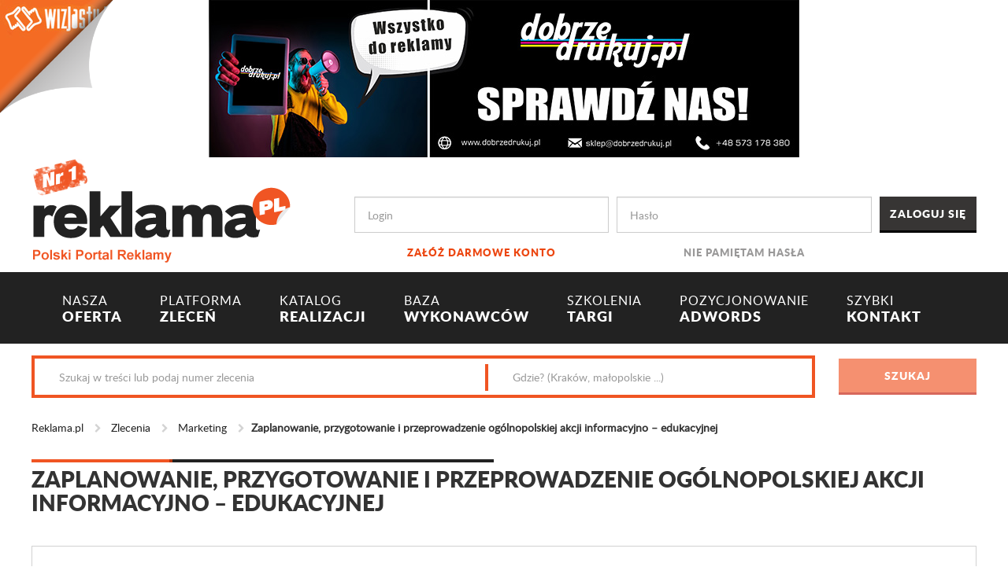

--- FILE ---
content_type: text/html; charset=utf-8
request_url: https://www.reklama.pl/zlecenie/zaplanowanie-przygotowanie-i-przeprowadzenie-ogolnopolskiej-akcji-informacyjno--edukacyjnej,99917
body_size: 10391
content:
<!DOCTYPE html>
<html>
<head>
    <!-- Google Tag Manager -->
<script>
(function (w, d, s, l, i) {
    w[l] = w[l] || []; w[l].push({
        'gtm.start':
        new Date().getTime(), event: 'gtm.js'
    }); var f = d.getElementsByTagName(s)[0],
        j = d.createElement(s), dl = l != 'dataLayer' ? '&l=' + l : ''; j.async = true; j.src =
            'https://www.googletagmanager.com/gtm.js?id=' + i + dl; f.parentNode.insertBefore(j, f);
    })(window, document, 'script', 'dataLayer', 'GTM-W9MX3RJ');</script>
<!-- End Google Tag Manager -->

    <meta charset="utf-8" />
    <meta name="viewport" content="width=device-width, initial-scale=1.0">
    <meta http-equiv="X-UA-Compatible" content="IE=edge" />
    <meta name="keywords" />
    <meta name="description" />
    <title>Zaplanowanie, przygotowanie i przeprowadzenie ogólnopolskiej akcji informacyjno – edukacyjnej - Marketing - Reklama.pl</title>
   
    <link rel="canonical" href="https://www.reklama.pl/zlecenie/zaplanowanie-przygotowanie-i-przeprowadzenie-ogolnopolskiej-akcji-informacyjno--edukacyjnej,99917" />
    <link rel="shortcut icon" href="/favicon.ico" />
    


    <link href="/Content/Css/site.min.css?v=1.0.0.23659" rel="stylesheet"/>

    <link href="/Content/Css/animate.css?v=1.0.0.23659" rel="stylesheet"/>

    <link href="/Scripts/jquery/jquery.easy-autocomplete/easy-autocomplete.min.css?v=1.0.0.23659" rel="stylesheet"/>


    

    <script>
  (function(i,s,o,g,r,a,m){i['GoogleAnalyticsObject']=r;i[r]=i[r]||function(){
  (i[r].q=i[r].q||[]).push(arguments)},i[r].l=1*new Date();a=s.createElement(o),
  m=s.getElementsByTagName(o)[0];a.async=1;a.src=g;m.parentNode.insertBefore(a,m)
  })(window,document,'script','https://www.google-analytics.com/analytics.js','ga');

  ga('create', 'UA-12899980-1', 'auto');
  ga('send', 'pageview');

</script>


</head>
<body>
    <style>
    #kyJcrvnwbIPm {
        display: none;
        margin-bottom: 30px;
        padding: 20px 10px;
        background: #D30000;
        text-align: center;
        font-weight: bold;
        font-size:large;
        color: #fff;
        border-radius: 5px;
    }
</style>

<div id="kyJcrvnwbIPm">
    Drogi Użytkowniku AdBlocka/uBlocka: <br />
    Aby poprawnie wyświetlać treść naszej strony, wyłącz AdBlocka/uBlocka lub dodaj wyjątek dla naszej domeny.
</div>


<script src="/Scripts/ads.js?v=1.0.0.23659"></script>


<script type="text/javascript">

    if (!document.getElementById('dtpmaOZRfeFy')) {
        document.getElementById('kyJcrvnwbIPm').style.display = 'block';
    }
</script>




    <!-- Google Tag Manager (noscript) -->
<noscript>
    <iframe src="https://www.googletagmanager.com/ns.html?id=GTM-W9MX3RJ"
            height="0" width="0" style="display:none;visibility:hidden"></iframe>
</noscript>
<!-- End Google Tag Manager (noscript) -->

    <div class="banner-top text-center">
        <!--Donut#[base64]#-->
                    <a href="https://dobrzedrukuj.pl/" target="_blank" class="banner-link" data-banner-id="11933"><img src="/Handlers/ImageHandler.ashx?u=/Upload/Banners/dobrzedrukuj_db_ae72e467-f442-4008-892f-b3323148cd7e.jpg" alt="dobrzedrukuj db 09-2025" /></a>
<!--EndDonut-->
    </div>

    <header id="header">

        <div class="container">
            <div class="row">
                <div class="col-md-4 col-sm-12 logo">
                    <a href="/" title="reklama.pl"><img src="/Content/Images/logo-reklama.png" alt="reklama-logo" /></a>
                </div>

                <!--Donut#[base64]#-->
<script>
    function logout() {
        $('#logoutForm').submit();
    }
</script>

<div class="col-md-8 col-sm-12">

<form action="/konto/logowanie" class="row login-panel" method="post" role="form"><input name="__RequestVerificationToken" type="hidden" value="l1zDJp8mi4RFQW8qSdz_AjGY871MSoOmv2q4jQNWE-VXdDO7bj2gHWr69yOqK63WY2sf-Qhd_cpbzrtnvo8MMQXLanvwdZKe2sSlHtB_BGU1" />            <div class="col-md-5 col-sm-12">
                <div class="form-group">
                    <input class="form-control" id="Login" maxlength="250" name="Login" placeholder="Login" tabindex="1" type="text" value="" />
                    <a href="/konto/rejestracja">Zał&#243;ż darmowe konto</a>
                </div>
            </div>
            <div class="col-md-5 col-sm-12">
                <div class="form-group password">
                    <input class="form-control" id="Password" maxlength="250" name="Password" placeholder="Hasło" tabindex="2" type="password" />
                    <a href="/konto/haslo/nie-pamietam">Nie pamiętam hasła</a>
                </div>
            </div>
            <div class="col-md-2 col-sm-12">
                <input type="submit" value="Zaloguj się" class="btn btn-default btn-block" tabindex="3" />
            </div>
</form>
</div><!-- user bar --><!--EndDonut-->

            </div>
        </div>

        
<nav class="navbar navbar-inverse navbar-main">
    <div class="container container-fluid">
        <div class="navbar-header">
            <button type="button" class="navbar-toggle" data-toggle="collapse" data-target="#nav-main">
                <span class="icon-bar"></span>
                <span class="icon-bar"></span>
                <span class="icon-bar"></span>
            </button>
        </div>
        <div class="collapse navbar-collapse" id="nav-main">
            <ul class="nav navbar-nav">
                <li>
                    <a href="/oferta"><span>NASZA</span><br /> OFERTA</a>
                </li>

                <li>
                    <a href="/zlecenia"> <span>PLATFORMA</span> <br />ZLECEŃ</a>
                </li>

                <li>
                    <a href="/realizacje"><span>KATALOG<br /></span> REALIZACJI</a>
                </li>

                <li>
                    <a href="/firmy"><span>BAZA<br /> </span>WYKONAWCÓW</a>
                </li>

                <li>
                    <a href="/wydarzenia"><span>SZKOLENIA<br /></span> TARGI</a>
                </li>

                <li>
                    <a href="/strona/pozycjonowanie-i-adwords---devagroup,67"><span> POZYCJONOWANIE <br /></span> ADWORDS</a>
                </li>

                <li>
                    <a href="/kontakt"><span>SZYBKI<br /> </span>KONTAKT</a>
                </li>

            </ul>
        </div>
    </div>
</nav><!-- navbar-collapse -->
<div class="offset"></div>


        <div class="container">
            

<div class="search-bar">

<form action="/zlecenia/szukaj" class="row" method="post" role="form"><input name="__RequestVerificationToken" type="hidden" value="jWDGwJz7pBq2pM5ObM2NvCmIxhe9VuLs8wR4ZMF8CZRjsUkBWK-uwnyA3S1ZBNvpKgsur7K10hLM2XJEl9x9xst8Hl6QwDI0v1IM-363_AU1" />        <div class="col-md-10 col-sm-12">

            <div class="search-wrap clearfix">
                <div class="col-md-7 col-sm-12">
                    <input class="form-control search-control" id="mfn" maxlength="250" name="mfn" placeholder="Szukaj w treści lub podaj numer zlecenia" type="text" value="" />
                </div>
                <div class="col-md-5 col-sm-12">
                    <input class="form-control search-control" id="mfl" maxlength="250" name="mfl" placeholder="Gdzie? (Kraków, małopolskie ...)" type="text" value="" />
                </div>
            </div>

        </div>
        <div class="col-md-2 col-sm-12">
            <input type="submit" id="search-btn" value="Szukaj" disabled="disabled" class="btn btn-primary btn-block" title="Wpisz czego szukasz" />
        </div>
</form>
</div><!-- search-bar -->
        </div>

    </header><!-- header -->

    
    
<div class="breadcrumb">
    <div class="container">

        <ul>
            <li><a href="/">Reklama.pl</a></li>

                        <li>
                                <a href="/zlecenia"> Zlecenia</a>
                        </li>
                        <li>
                                <a href="/zlecenia/marketing"> Marketing</a>
                        </li>
                        <li>Zaplanowanie, przygotowanie i przeprowadzenie og&#243;lnopolskiej akcji informacyjno – edukacyjnej</li>

        </ul>

    </div>
</div>


    <div class="container body-content">
        <div class="row">

            

            

            

            







<article class="col-md-12">

    <h1 class="section-title">Zaplanowanie, przygotowanie i przeprowadzenie og&#243;lnopolskiej akcji informacyjno – edukacyjnej</h1>


    <div class="commission-details">

        

    <p class="text-center top-info">Pełna treść zapytania widoczna dla wykonawców.</p>


 <hr />

        <div class="row">
            <div class="col-md-offset-2 col-xs-6 col-md-4">
                <span>Kategoria: <a href="/zlecenia/marketing">Marketing</a></span>
            </div>
            <div class="col-md-4 col-xs-6 text-right">
                <span>Numer zlecenia: 99917</span>
            </div>
        </div>
        <hr />
        <div class="row">
            <div class="col-md-offset-2 col-md-8">
                <div class="row text-center tiles">
                    <div class="col-md-3">
                        <div class="tile">
                            <i class="fa fa-calendar fa-3x" aria-hidden="true"></i><br />
                            <div class="title">Początek:</div>
                            <div class="data">2024-07-10</div>
                        </div>
                    </div>
                    <div class="col-md-3">
                        <div class="tile">
                            <i class="fa fa-calendar-check-o fa-3x" aria-hidden="true"></i><br />
                            <div class="title">Koniec:</div>
                            <div class="data">2024-07-19</div>
                        </div>
                    </div>
                    <div class="col-md-3">
                        <div class="tile">
                            <i class="fa fa-clock-o fa-3x" aria-hidden="true"></i><br />
                            <div class="title">Pozostało:</div>
                            <div class="data">Zamknięte</div>
                        </div>
                    </div>
                    <div class="col-md-3">
                        <div class="tile">
                            <i class="fa fa-diamond fa-3x" aria-hidden="true"></i><br />
                            <div class="title">Budżet:</div>
                            <div class="data">Ukryty</div>
                        </div>
                    </div>
                </div>

                <div>

                    <div class="section-title">Opis</div>

                            <p class="desc">Przedmiotem zamówienia jest zaplanowanie, przygotowanie i przeprowadzenie ogólnopolskiej akcji informacyjno – edukacyjnej wraz z przeprowadzeniem b...</p>
                        <div class="row">

                            <p class="text-center top-info"><span>Jeżeli chcesz zobaczyć pełną treść zapytania wykup pakiet.</span></p>

                            <div class="col-md-offset-3 col-lg-offset-4 col-sm-12 col-md-6 col-lg-4">
                                <a href="/abonament" class="btn btn-primary btn-block" role="button">Wykup pakiet</a>

                            </div>
                        </div>



                </div>

                


<br />

<br />



                
    <input type="button" class="btn btn-primary" role="button" disabled="disabled" value="Obserwuj to zlecenie" title="Zlecenie zostało zamknięte" />


                <a href="/zlecenia" class="btn btn btn-default pull-right">Powr&#243;t do listy zleceń</a>


            </div>
        </div>
    </div>

</article>


        </div>
    </div>

    <footer id="footer">

        

<div class="nav-footer">
    <div class="container">
        <div class="row">

            

        <section class="col-md-2 col-sm-4">

            <div class="title">
                Reklama.pl
            </div>
            <ul>
                        <li><a href="https://www.reklama.pl/strona/o-nas,19">O Nas</a></li>
                        <li><a href="https://www.reklama.pl/strona/oferta,21">Oferta</a></li>
                        <li><a href="https://www.reklama.pl/strona/partnerzy,16">Partnerzy</a></li>
                        <li><a href="https://www.reklama.pl/aktualnosci/z-branzy,2">Aktualności</a></li>
                        <li><a href="https://www.reklama.pl/kontakt">Kontakt</a></li>
            </ul>

        </section>
        <section class="col-md-2 col-sm-4">

            <div class="title">
                Usługi dla Wykonawc&#243;w
            </div>
            <ul>
                        <li><a href="https://www.reklama.pl/abonament">Wykup dostęp do zleceń</a></li>
                        <li><a href="https://www.reklama.pl/strona/wspolpraca,26">Wsp&#243;łpraca</a></li>
                        <li><a href="https://www.reklama.pl/konto/rejestracja">Zał&#243;ż darmowe konto</a></li>
            </ul>

        </section>
        <section class="col-md-2 col-sm-4">

            <div class="title">
                Usługi dla Zleceniodawc&#243;w
            </div>
            <ul>
                        <li><a href="https://www.reklama.pl/strona/jestem-zleceniodawca,18">Zlecenia reklamowe</a></li>
                        <li><a href="https://www.reklama.pl/zlecenie/zlec-za-darmo">Zleć za darmo</a></li>
                        <li><a href="https://www.reklama.pl/realizacje">Szukaj inspiracji</a></li>
            </ul>

        </section>
        <section class="col-md-2 col-sm-4">

            <div class="title">
                Kampanie reklamowe
            </div>
            <ul>
                        <li><a href="https://www.reklama.pl/Pobierz/1/prezentacja_portalu_reklama_pl.pdf">Prezentacja portalu</a></li>
                        <li><a href="https://www.reklama.pl/strona/oferta-reklamy,23">Oferta reklamy</a></li>
                        <li><a href="https://www.reklama.pl/strona/cennik,65">Cennik</a></li>
            </ul>

        </section>
        <section class="col-md-2 col-sm-4">

            <div class="title">
                Pomoc
            </div>
            <ul>
                        <li><a href="https://www.reklama.pl/pomoc">FAQ</a></li>
                        <li><a href="https://www.reklama.pl/strona/regulamin,3">Regulamin portalu</a></li>
                        <li><a href="https://www.reklama.pl/strona/regulamin,3#polityka_prywatnosci	">Polityka prywatności</a></li>
                        <li><a href="https://www.reklama.pl/strona/film-o-reklamapl,63">Film o Reklama.pl</a></li>
            </ul>

        </section>
        <section class="col-md-2 col-sm-4">

            <div class="title">
                Social Media
            </div>
            <ul>
                        <li><a href="https://pl-pl.facebook.com/reklamapl/">Facebook</a></li>
                        <li><a href="https://twitter.com/ReklamaPL">Twitter</a></li>
            </ul>

        </section>


        </div>
    </div>
</div>

<div class="container">

    <div class="carousel">

            <div>
                <img src="/Content/Images/logo-piap.png" alt="thumb" />
            </div>
            <div>
                <img src="/Content/Images/logo-mtp.png" alt="thumb" />
            </div>
            <div>
                <img src="/Content/Images/logo-signs.png" alt="thumb" />
            </div>
            <div>
                <img src="/Content/Images/logo-tp.png" alt="thumb" />
            </div>
            <div>
                <img src="/Content/Images/logo-szkolenia.png" alt="thumb" />
            </div>
            <div>
                <img src="/Content/Images/logo-beiks.png" alt="thumb" />
            </div>
            <div>
                <img src="/Content/Images/logo-piap.png" alt="thumb" />
            </div>
            <div>
                <img src="/Content/Images/logo-mtp.png" alt="thumb" />
            </div>
            <div>
                <img src="/Content/Images/logo-signs.png" alt="thumb" />
            </div>
            <div>
                <img src="/Content/Images/logo-tp.png" alt="thumb" />
            </div>
            <div>
                <img src="/Content/Images/logo-szkolenia.png" alt="thumb" />
            </div>
            <div>
                <img src="/Content/Images/logo-beiks.png" alt="thumb" />
            </div>

    </div>

</div>
        
<div id="cookie-bar" class="cookie-info">
    <div class="container text-center">
        Ta witryna korzysta z plik&#243;w cookie w celu realizacji usług zgodnie z polityką plik&#243;w cookies. 
       Więcej informacji w <a href="/Commission/Regulations">Regulaminie</a> serwisu.
        <input type="button" id="cookie-bar-close-btn" class="btn btn-default" value="Ok, zamknij" />
        
    </div>
</div>

    </footer>

    <!--Donut#[base64]#-->
            <div class='flip' data-banner-id="11895" data-b style="background-image: url(/Handlers/ImageHandler.ashx?u=/Upload/Banners/wizjastudio_expander_mini_a6aafedb-578f-46e1-a9e5-d32598e73f9d.jpg);">
                <div class='advert'>
                    <span class='close'></span>
                    <a href="https://www.wizjastudio.pl/" target="_blank" class="banner-link" data-banner-id="11895"><img src="/Handlers/ImageHandler.ashx?u=/Upload/Banners/wizjastudio_expander_76ba6925-240d-4541-b1fc-4ec87e8fc582.jpg" alt="Wizjastudio Expander 07-2025" width="1400" height="700" /></a>
                </div>
                <img class="curl" src="/Content/Images/page-fold.png" alt="" />
            </div>
<!--EndDonut-->

    <!-- banner rozwijany -->

    <script src="/Scripts/jquery/jquery-1.10.2.min.js?v=1.0.0.23659"></script>

    <script src="/Scripts/jquery/jquery.easy-autocomplete/jquery.easy-autocomplete.min.js?v=1.0.0.23659"></script>

    <script src="/Scripts/jquery/jquery.cookieBar.min.js?v=1.0.0.23659"></script>

    <script src="/Scripts/jquery/jquery.cookie.min.js?v=1.0.0.23659"></script>

    <script src="/Scripts/bootstrap/bootstrap.min.js?v=1.0.0.23659"></script>

    <script src="/Scripts/bootstrap/bootstrap-notify.min.js?v=1.0.0.23659"></script>

    <script src="/Scripts/slick.min.js?v=1.0.0.23659"></script>

    <script src="/Scripts/jquery/jquery.sticky-kit.min.js?v=1.0.0.23659"></script>

    <script src="/Scripts/utils/ajax-utils.js?v=1.0.0.23659"></script>

    <script src="/Scripts/Services/Common/SearchService.js?v=1.0.0.23659"></script>

    <script src="/Scripts/Services/Common/BannerService.js?v=1.0.0.23659"></script>

    <script src="/Scripts/scripts.min.js?v=1.0.0.23659"></script>


    <script>
        $(document).ready(function () {

            SearchService.Init();
            BannerService.InitBannerStat('/Banner/Stat');
        });

    </script>

    

    <script src="/Scripts/Services/Commission/CommissionDetailsService.js?v=1.0.0.23659"></script>


    <script src="/Scripts/Views/Commission/Details.js?v=1.0.0.23659"></script>




    <!--Donut#[base64]#-->


<!--EndDonut-->

    <div id="ajaxIndicator" style="display:none">
   <img src="/Content/Images/gear.gif" alt="" />
</div>


</body>
</html>


--- FILE ---
content_type: application/javascript
request_url: https://www.reklama.pl/Scripts/Services/Commission/CommissionDetailsService.js?v=1.0.0.23659
body_size: 273
content:
CommissionDetailsService = {

    InitObserveButton: function () {

        if ($('#observe-btn').length) {

            var button = $('#observe-btn');

            var isObserved = button.attr('data-is-observed') === 'true';

            button.prop('disabled', isObserved);

            var text = isObserved ? button.attr('data-observed-text') : button.attr('data-observe-text');

            button.val(text);

            if (!isObserved) {

                button.click(function () {
                    var callUrl = button.attr('data-observe-call-url');
                    var commissionId = button.attr('data-commission-id');

                    $.ajax({
                        type: 'POST',
                        url: callUrl,
                        async: true,
                        data: { commissionId: commissionId },
                        success: function (data) {

                            button.attr('data-is-observed', 'true');

                            CommissionDetailsService.InitObserveButton();

                            return;
                        }
                    });
                });
            }
        }
    },

    InitShowContactButton: function () {

        $('#show-contact-btn').click(function () {
            $(this).hide();

            var callUrl = $(this).attr('data-stat-call-url');

            if (callUrl) {
                var commissionId = $(this).attr('data-commission-id');

                $.ajax({
                    type: 'POST',
                    url: callUrl,
                    async: true,
                    data: { commissionId: commissionId },
                    success: function (data) {

                        return;
                    }
                });
            }

            $('#commission-contact').show();

        });
    }
}

--- FILE ---
content_type: application/javascript
request_url: https://www.reklama.pl/Scripts/Views/Commission/Details.js?v=1.0.0.23659
body_size: -147
content:
$(document).ready(function () {

    CommissionDetailsService.InitShowContactButton();

    CommissionDetailsService.InitObserveButton();
});

--- FILE ---
content_type: application/javascript
request_url: https://www.reklama.pl/Scripts/utils/ajax-utils.js?v=1.0.0.23659
body_size: -12
content:
$(document).ready(function () {

    $(document).ajaxSend(function () {
        $("#ajaxIndicator").show();
    });

    $(document).ajaxSuccess(function () {
        $("#ajaxIndicator").hide();
    });

    $(document).ajaxError(function (xhr, props) {

        if (props.status === 403) {
            location.reload();
        }

        console.log(xhr);
        console.log(props);
    });
});